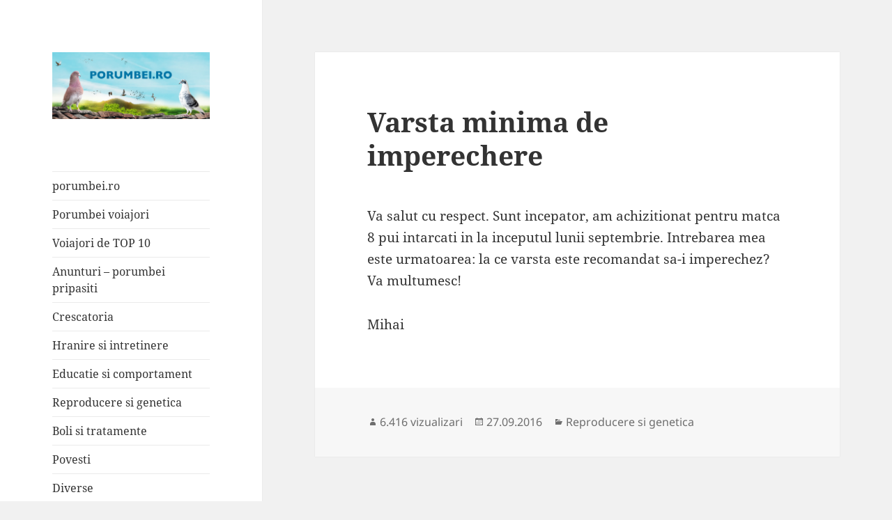

--- FILE ---
content_type: text/html; charset=UTF-8
request_url: https://www.porumbei.ro/varsta-minima-de-imperechere/
body_size: 13167
content:
<!DOCTYPE html>
<html lang="ro-RO" class="no-js">
<head>
	<meta charset="UTF-8">
	<meta name="viewport" content="width=device-width, initial-scale=1.0">
	<link rel="profile" href="https://gmpg.org/xfn/11">
	<link rel="pingback" href="https://www.porumbei.ro/xmlrpc.php">
	<script>(function(html){html.className = html.className.replace(/\bno-js\b/,'js')})(document.documentElement);</script>
<title>Varsta minima de imperechere &#8211; Porumbei.ro</title>
<meta name='robots' content='max-image-preview:large' />
	<style>img:is([sizes="auto" i], [sizes^="auto," i]) { contain-intrinsic-size: 3000px 1500px }</style>
	<link rel="alternate" type="application/rss+xml" title="Porumbei.ro &raquo; Flux" href="https://www.porumbei.ro/feed/" />
<link rel="alternate" type="application/rss+xml" title="Porumbei.ro &raquo; Flux comentarii" href="https://www.porumbei.ro/comments/feed/" />
<link rel="alternate" type="application/rss+xml" title="Flux comentarii Porumbei.ro &raquo; Varsta minima de imperechere" href="https://www.porumbei.ro/varsta-minima-de-imperechere/feed/" />
<script>
window._wpemojiSettings = {"baseUrl":"https:\/\/s.w.org\/images\/core\/emoji\/15.0.3\/72x72\/","ext":".png","svgUrl":"https:\/\/s.w.org\/images\/core\/emoji\/15.0.3\/svg\/","svgExt":".svg","source":{"concatemoji":"https:\/\/www.porumbei.ro\/wp-includes\/js\/wp-emoji-release.min.js?ver=6.7.4"}};
/*! This file is auto-generated */
!function(i,n){var o,s,e;function c(e){try{var t={supportTests:e,timestamp:(new Date).valueOf()};sessionStorage.setItem(o,JSON.stringify(t))}catch(e){}}function p(e,t,n){e.clearRect(0,0,e.canvas.width,e.canvas.height),e.fillText(t,0,0);var t=new Uint32Array(e.getImageData(0,0,e.canvas.width,e.canvas.height).data),r=(e.clearRect(0,0,e.canvas.width,e.canvas.height),e.fillText(n,0,0),new Uint32Array(e.getImageData(0,0,e.canvas.width,e.canvas.height).data));return t.every(function(e,t){return e===r[t]})}function u(e,t,n){switch(t){case"flag":return n(e,"\ud83c\udff3\ufe0f\u200d\u26a7\ufe0f","\ud83c\udff3\ufe0f\u200b\u26a7\ufe0f")?!1:!n(e,"\ud83c\uddfa\ud83c\uddf3","\ud83c\uddfa\u200b\ud83c\uddf3")&&!n(e,"\ud83c\udff4\udb40\udc67\udb40\udc62\udb40\udc65\udb40\udc6e\udb40\udc67\udb40\udc7f","\ud83c\udff4\u200b\udb40\udc67\u200b\udb40\udc62\u200b\udb40\udc65\u200b\udb40\udc6e\u200b\udb40\udc67\u200b\udb40\udc7f");case"emoji":return!n(e,"\ud83d\udc26\u200d\u2b1b","\ud83d\udc26\u200b\u2b1b")}return!1}function f(e,t,n){var r="undefined"!=typeof WorkerGlobalScope&&self instanceof WorkerGlobalScope?new OffscreenCanvas(300,150):i.createElement("canvas"),a=r.getContext("2d",{willReadFrequently:!0}),o=(a.textBaseline="top",a.font="600 32px Arial",{});return e.forEach(function(e){o[e]=t(a,e,n)}),o}function t(e){var t=i.createElement("script");t.src=e,t.defer=!0,i.head.appendChild(t)}"undefined"!=typeof Promise&&(o="wpEmojiSettingsSupports",s=["flag","emoji"],n.supports={everything:!0,everythingExceptFlag:!0},e=new Promise(function(e){i.addEventListener("DOMContentLoaded",e,{once:!0})}),new Promise(function(t){var n=function(){try{var e=JSON.parse(sessionStorage.getItem(o));if("object"==typeof e&&"number"==typeof e.timestamp&&(new Date).valueOf()<e.timestamp+604800&&"object"==typeof e.supportTests)return e.supportTests}catch(e){}return null}();if(!n){if("undefined"!=typeof Worker&&"undefined"!=typeof OffscreenCanvas&&"undefined"!=typeof URL&&URL.createObjectURL&&"undefined"!=typeof Blob)try{var e="postMessage("+f.toString()+"("+[JSON.stringify(s),u.toString(),p.toString()].join(",")+"));",r=new Blob([e],{type:"text/javascript"}),a=new Worker(URL.createObjectURL(r),{name:"wpTestEmojiSupports"});return void(a.onmessage=function(e){c(n=e.data),a.terminate(),t(n)})}catch(e){}c(n=f(s,u,p))}t(n)}).then(function(e){for(var t in e)n.supports[t]=e[t],n.supports.everything=n.supports.everything&&n.supports[t],"flag"!==t&&(n.supports.everythingExceptFlag=n.supports.everythingExceptFlag&&n.supports[t]);n.supports.everythingExceptFlag=n.supports.everythingExceptFlag&&!n.supports.flag,n.DOMReady=!1,n.readyCallback=function(){n.DOMReady=!0}}).then(function(){return e}).then(function(){var e;n.supports.everything||(n.readyCallback(),(e=n.source||{}).concatemoji?t(e.concatemoji):e.wpemoji&&e.twemoji&&(t(e.twemoji),t(e.wpemoji)))}))}((window,document),window._wpemojiSettings);
</script>
<style id='wp-emoji-styles-inline-css'>

	img.wp-smiley, img.emoji {
		display: inline !important;
		border: none !important;
		box-shadow: none !important;
		height: 1em !important;
		width: 1em !important;
		margin: 0 0.07em !important;
		vertical-align: -0.1em !important;
		background: none !important;
		padding: 0 !important;
	}
</style>
<link rel='stylesheet' id='wp-block-library-css' href='https://www.porumbei.ro/wp-includes/css/dist/block-library/style.min.css?ver=6.7.4' media='all' />
<style id='wp-block-library-theme-inline-css'>
.wp-block-audio :where(figcaption){color:#555;font-size:13px;text-align:center}.is-dark-theme .wp-block-audio :where(figcaption){color:#ffffffa6}.wp-block-audio{margin:0 0 1em}.wp-block-code{border:1px solid #ccc;border-radius:4px;font-family:Menlo,Consolas,monaco,monospace;padding:.8em 1em}.wp-block-embed :where(figcaption){color:#555;font-size:13px;text-align:center}.is-dark-theme .wp-block-embed :where(figcaption){color:#ffffffa6}.wp-block-embed{margin:0 0 1em}.blocks-gallery-caption{color:#555;font-size:13px;text-align:center}.is-dark-theme .blocks-gallery-caption{color:#ffffffa6}:root :where(.wp-block-image figcaption){color:#555;font-size:13px;text-align:center}.is-dark-theme :root :where(.wp-block-image figcaption){color:#ffffffa6}.wp-block-image{margin:0 0 1em}.wp-block-pullquote{border-bottom:4px solid;border-top:4px solid;color:currentColor;margin-bottom:1.75em}.wp-block-pullquote cite,.wp-block-pullquote footer,.wp-block-pullquote__citation{color:currentColor;font-size:.8125em;font-style:normal;text-transform:uppercase}.wp-block-quote{border-left:.25em solid;margin:0 0 1.75em;padding-left:1em}.wp-block-quote cite,.wp-block-quote footer{color:currentColor;font-size:.8125em;font-style:normal;position:relative}.wp-block-quote:where(.has-text-align-right){border-left:none;border-right:.25em solid;padding-left:0;padding-right:1em}.wp-block-quote:where(.has-text-align-center){border:none;padding-left:0}.wp-block-quote.is-large,.wp-block-quote.is-style-large,.wp-block-quote:where(.is-style-plain){border:none}.wp-block-search .wp-block-search__label{font-weight:700}.wp-block-search__button{border:1px solid #ccc;padding:.375em .625em}:where(.wp-block-group.has-background){padding:1.25em 2.375em}.wp-block-separator.has-css-opacity{opacity:.4}.wp-block-separator{border:none;border-bottom:2px solid;margin-left:auto;margin-right:auto}.wp-block-separator.has-alpha-channel-opacity{opacity:1}.wp-block-separator:not(.is-style-wide):not(.is-style-dots){width:100px}.wp-block-separator.has-background:not(.is-style-dots){border-bottom:none;height:1px}.wp-block-separator.has-background:not(.is-style-wide):not(.is-style-dots){height:2px}.wp-block-table{margin:0 0 1em}.wp-block-table td,.wp-block-table th{word-break:normal}.wp-block-table :where(figcaption){color:#555;font-size:13px;text-align:center}.is-dark-theme .wp-block-table :where(figcaption){color:#ffffffa6}.wp-block-video :where(figcaption){color:#555;font-size:13px;text-align:center}.is-dark-theme .wp-block-video :where(figcaption){color:#ffffffa6}.wp-block-video{margin:0 0 1em}:root :where(.wp-block-template-part.has-background){margin-bottom:0;margin-top:0;padding:1.25em 2.375em}
</style>
<style id='classic-theme-styles-inline-css'>
/*! This file is auto-generated */
.wp-block-button__link{color:#fff;background-color:#32373c;border-radius:9999px;box-shadow:none;text-decoration:none;padding:calc(.667em + 2px) calc(1.333em + 2px);font-size:1.125em}.wp-block-file__button{background:#32373c;color:#fff;text-decoration:none}
</style>
<style id='global-styles-inline-css'>
:root{--wp--preset--aspect-ratio--square: 1;--wp--preset--aspect-ratio--4-3: 4/3;--wp--preset--aspect-ratio--3-4: 3/4;--wp--preset--aspect-ratio--3-2: 3/2;--wp--preset--aspect-ratio--2-3: 2/3;--wp--preset--aspect-ratio--16-9: 16/9;--wp--preset--aspect-ratio--9-16: 9/16;--wp--preset--color--black: #000000;--wp--preset--color--cyan-bluish-gray: #abb8c3;--wp--preset--color--white: #fff;--wp--preset--color--pale-pink: #f78da7;--wp--preset--color--vivid-red: #cf2e2e;--wp--preset--color--luminous-vivid-orange: #ff6900;--wp--preset--color--luminous-vivid-amber: #fcb900;--wp--preset--color--light-green-cyan: #7bdcb5;--wp--preset--color--vivid-green-cyan: #00d084;--wp--preset--color--pale-cyan-blue: #8ed1fc;--wp--preset--color--vivid-cyan-blue: #0693e3;--wp--preset--color--vivid-purple: #9b51e0;--wp--preset--color--dark-gray: #111;--wp--preset--color--light-gray: #f1f1f1;--wp--preset--color--yellow: #f4ca16;--wp--preset--color--dark-brown: #352712;--wp--preset--color--medium-pink: #e53b51;--wp--preset--color--light-pink: #ffe5d1;--wp--preset--color--dark-purple: #2e2256;--wp--preset--color--purple: #674970;--wp--preset--color--blue-gray: #22313f;--wp--preset--color--bright-blue: #55c3dc;--wp--preset--color--light-blue: #e9f2f9;--wp--preset--gradient--vivid-cyan-blue-to-vivid-purple: linear-gradient(135deg,rgba(6,147,227,1) 0%,rgb(155,81,224) 100%);--wp--preset--gradient--light-green-cyan-to-vivid-green-cyan: linear-gradient(135deg,rgb(122,220,180) 0%,rgb(0,208,130) 100%);--wp--preset--gradient--luminous-vivid-amber-to-luminous-vivid-orange: linear-gradient(135deg,rgba(252,185,0,1) 0%,rgba(255,105,0,1) 100%);--wp--preset--gradient--luminous-vivid-orange-to-vivid-red: linear-gradient(135deg,rgba(255,105,0,1) 0%,rgb(207,46,46) 100%);--wp--preset--gradient--very-light-gray-to-cyan-bluish-gray: linear-gradient(135deg,rgb(238,238,238) 0%,rgb(169,184,195) 100%);--wp--preset--gradient--cool-to-warm-spectrum: linear-gradient(135deg,rgb(74,234,220) 0%,rgb(151,120,209) 20%,rgb(207,42,186) 40%,rgb(238,44,130) 60%,rgb(251,105,98) 80%,rgb(254,248,76) 100%);--wp--preset--gradient--blush-light-purple: linear-gradient(135deg,rgb(255,206,236) 0%,rgb(152,150,240) 100%);--wp--preset--gradient--blush-bordeaux: linear-gradient(135deg,rgb(254,205,165) 0%,rgb(254,45,45) 50%,rgb(107,0,62) 100%);--wp--preset--gradient--luminous-dusk: linear-gradient(135deg,rgb(255,203,112) 0%,rgb(199,81,192) 50%,rgb(65,88,208) 100%);--wp--preset--gradient--pale-ocean: linear-gradient(135deg,rgb(255,245,203) 0%,rgb(182,227,212) 50%,rgb(51,167,181) 100%);--wp--preset--gradient--electric-grass: linear-gradient(135deg,rgb(202,248,128) 0%,rgb(113,206,126) 100%);--wp--preset--gradient--midnight: linear-gradient(135deg,rgb(2,3,129) 0%,rgb(40,116,252) 100%);--wp--preset--gradient--dark-gray-gradient-gradient: linear-gradient(90deg, rgba(17,17,17,1) 0%, rgba(42,42,42,1) 100%);--wp--preset--gradient--light-gray-gradient: linear-gradient(90deg, rgba(241,241,241,1) 0%, rgba(215,215,215,1) 100%);--wp--preset--gradient--white-gradient: linear-gradient(90deg, rgba(255,255,255,1) 0%, rgba(230,230,230,1) 100%);--wp--preset--gradient--yellow-gradient: linear-gradient(90deg, rgba(244,202,22,1) 0%, rgba(205,168,10,1) 100%);--wp--preset--gradient--dark-brown-gradient: linear-gradient(90deg, rgba(53,39,18,1) 0%, rgba(91,67,31,1) 100%);--wp--preset--gradient--medium-pink-gradient: linear-gradient(90deg, rgba(229,59,81,1) 0%, rgba(209,28,51,1) 100%);--wp--preset--gradient--light-pink-gradient: linear-gradient(90deg, rgba(255,229,209,1) 0%, rgba(255,200,158,1) 100%);--wp--preset--gradient--dark-purple-gradient: linear-gradient(90deg, rgba(46,34,86,1) 0%, rgba(66,48,123,1) 100%);--wp--preset--gradient--purple-gradient: linear-gradient(90deg, rgba(103,73,112,1) 0%, rgba(131,93,143,1) 100%);--wp--preset--gradient--blue-gray-gradient: linear-gradient(90deg, rgba(34,49,63,1) 0%, rgba(52,75,96,1) 100%);--wp--preset--gradient--bright-blue-gradient: linear-gradient(90deg, rgba(85,195,220,1) 0%, rgba(43,180,211,1) 100%);--wp--preset--gradient--light-blue-gradient: linear-gradient(90deg, rgba(233,242,249,1) 0%, rgba(193,218,238,1) 100%);--wp--preset--font-size--small: 13px;--wp--preset--font-size--medium: 20px;--wp--preset--font-size--large: 36px;--wp--preset--font-size--x-large: 42px;--wp--preset--spacing--20: 0.44rem;--wp--preset--spacing--30: 0.67rem;--wp--preset--spacing--40: 1rem;--wp--preset--spacing--50: 1.5rem;--wp--preset--spacing--60: 2.25rem;--wp--preset--spacing--70: 3.38rem;--wp--preset--spacing--80: 5.06rem;--wp--preset--shadow--natural: 6px 6px 9px rgba(0, 0, 0, 0.2);--wp--preset--shadow--deep: 12px 12px 50px rgba(0, 0, 0, 0.4);--wp--preset--shadow--sharp: 6px 6px 0px rgba(0, 0, 0, 0.2);--wp--preset--shadow--outlined: 6px 6px 0px -3px rgba(255, 255, 255, 1), 6px 6px rgba(0, 0, 0, 1);--wp--preset--shadow--crisp: 6px 6px 0px rgba(0, 0, 0, 1);}:where(.is-layout-flex){gap: 0.5em;}:where(.is-layout-grid){gap: 0.5em;}body .is-layout-flex{display: flex;}.is-layout-flex{flex-wrap: wrap;align-items: center;}.is-layout-flex > :is(*, div){margin: 0;}body .is-layout-grid{display: grid;}.is-layout-grid > :is(*, div){margin: 0;}:where(.wp-block-columns.is-layout-flex){gap: 2em;}:where(.wp-block-columns.is-layout-grid){gap: 2em;}:where(.wp-block-post-template.is-layout-flex){gap: 1.25em;}:where(.wp-block-post-template.is-layout-grid){gap: 1.25em;}.has-black-color{color: var(--wp--preset--color--black) !important;}.has-cyan-bluish-gray-color{color: var(--wp--preset--color--cyan-bluish-gray) !important;}.has-white-color{color: var(--wp--preset--color--white) !important;}.has-pale-pink-color{color: var(--wp--preset--color--pale-pink) !important;}.has-vivid-red-color{color: var(--wp--preset--color--vivid-red) !important;}.has-luminous-vivid-orange-color{color: var(--wp--preset--color--luminous-vivid-orange) !important;}.has-luminous-vivid-amber-color{color: var(--wp--preset--color--luminous-vivid-amber) !important;}.has-light-green-cyan-color{color: var(--wp--preset--color--light-green-cyan) !important;}.has-vivid-green-cyan-color{color: var(--wp--preset--color--vivid-green-cyan) !important;}.has-pale-cyan-blue-color{color: var(--wp--preset--color--pale-cyan-blue) !important;}.has-vivid-cyan-blue-color{color: var(--wp--preset--color--vivid-cyan-blue) !important;}.has-vivid-purple-color{color: var(--wp--preset--color--vivid-purple) !important;}.has-black-background-color{background-color: var(--wp--preset--color--black) !important;}.has-cyan-bluish-gray-background-color{background-color: var(--wp--preset--color--cyan-bluish-gray) !important;}.has-white-background-color{background-color: var(--wp--preset--color--white) !important;}.has-pale-pink-background-color{background-color: var(--wp--preset--color--pale-pink) !important;}.has-vivid-red-background-color{background-color: var(--wp--preset--color--vivid-red) !important;}.has-luminous-vivid-orange-background-color{background-color: var(--wp--preset--color--luminous-vivid-orange) !important;}.has-luminous-vivid-amber-background-color{background-color: var(--wp--preset--color--luminous-vivid-amber) !important;}.has-light-green-cyan-background-color{background-color: var(--wp--preset--color--light-green-cyan) !important;}.has-vivid-green-cyan-background-color{background-color: var(--wp--preset--color--vivid-green-cyan) !important;}.has-pale-cyan-blue-background-color{background-color: var(--wp--preset--color--pale-cyan-blue) !important;}.has-vivid-cyan-blue-background-color{background-color: var(--wp--preset--color--vivid-cyan-blue) !important;}.has-vivid-purple-background-color{background-color: var(--wp--preset--color--vivid-purple) !important;}.has-black-border-color{border-color: var(--wp--preset--color--black) !important;}.has-cyan-bluish-gray-border-color{border-color: var(--wp--preset--color--cyan-bluish-gray) !important;}.has-white-border-color{border-color: var(--wp--preset--color--white) !important;}.has-pale-pink-border-color{border-color: var(--wp--preset--color--pale-pink) !important;}.has-vivid-red-border-color{border-color: var(--wp--preset--color--vivid-red) !important;}.has-luminous-vivid-orange-border-color{border-color: var(--wp--preset--color--luminous-vivid-orange) !important;}.has-luminous-vivid-amber-border-color{border-color: var(--wp--preset--color--luminous-vivid-amber) !important;}.has-light-green-cyan-border-color{border-color: var(--wp--preset--color--light-green-cyan) !important;}.has-vivid-green-cyan-border-color{border-color: var(--wp--preset--color--vivid-green-cyan) !important;}.has-pale-cyan-blue-border-color{border-color: var(--wp--preset--color--pale-cyan-blue) !important;}.has-vivid-cyan-blue-border-color{border-color: var(--wp--preset--color--vivid-cyan-blue) !important;}.has-vivid-purple-border-color{border-color: var(--wp--preset--color--vivid-purple) !important;}.has-vivid-cyan-blue-to-vivid-purple-gradient-background{background: var(--wp--preset--gradient--vivid-cyan-blue-to-vivid-purple) !important;}.has-light-green-cyan-to-vivid-green-cyan-gradient-background{background: var(--wp--preset--gradient--light-green-cyan-to-vivid-green-cyan) !important;}.has-luminous-vivid-amber-to-luminous-vivid-orange-gradient-background{background: var(--wp--preset--gradient--luminous-vivid-amber-to-luminous-vivid-orange) !important;}.has-luminous-vivid-orange-to-vivid-red-gradient-background{background: var(--wp--preset--gradient--luminous-vivid-orange-to-vivid-red) !important;}.has-very-light-gray-to-cyan-bluish-gray-gradient-background{background: var(--wp--preset--gradient--very-light-gray-to-cyan-bluish-gray) !important;}.has-cool-to-warm-spectrum-gradient-background{background: var(--wp--preset--gradient--cool-to-warm-spectrum) !important;}.has-blush-light-purple-gradient-background{background: var(--wp--preset--gradient--blush-light-purple) !important;}.has-blush-bordeaux-gradient-background{background: var(--wp--preset--gradient--blush-bordeaux) !important;}.has-luminous-dusk-gradient-background{background: var(--wp--preset--gradient--luminous-dusk) !important;}.has-pale-ocean-gradient-background{background: var(--wp--preset--gradient--pale-ocean) !important;}.has-electric-grass-gradient-background{background: var(--wp--preset--gradient--electric-grass) !important;}.has-midnight-gradient-background{background: var(--wp--preset--gradient--midnight) !important;}.has-small-font-size{font-size: var(--wp--preset--font-size--small) !important;}.has-medium-font-size{font-size: var(--wp--preset--font-size--medium) !important;}.has-large-font-size{font-size: var(--wp--preset--font-size--large) !important;}.has-x-large-font-size{font-size: var(--wp--preset--font-size--x-large) !important;}
:where(.wp-block-post-template.is-layout-flex){gap: 1.25em;}:where(.wp-block-post-template.is-layout-grid){gap: 1.25em;}
:where(.wp-block-columns.is-layout-flex){gap: 2em;}:where(.wp-block-columns.is-layout-grid){gap: 2em;}
:root :where(.wp-block-pullquote){font-size: 1.5em;line-height: 1.6;}
</style>
<link rel='stylesheet' id='trp-language-switcher-style-css' href='https://www.porumbei.ro/wp-content/plugins/translatepress-multilingual/assets/css/trp-language-switcher.css?ver=2.9.24' media='all' />
<link rel='stylesheet' id='twentyfifteen-fonts-css' href='https://www.porumbei.ro/wp-content/themes/twentyfifteen/assets/fonts/noto-sans-plus-noto-serif-plus-inconsolata.css?ver=20230328' media='all' />
<link rel='stylesheet' id='genericons-css' href='https://www.porumbei.ro/wp-content/themes/twentyfifteen/genericons/genericons.css?ver=20201026' media='all' />
<link rel='stylesheet' id='twentyfifteen-style-css' href='https://www.porumbei.ro/wp-content/themes/twentyfifteen/style.css?ver=20250415' media='all' />
<link rel='stylesheet' id='twentyfifteen-block-style-css' href='https://www.porumbei.ro/wp-content/themes/twentyfifteen/css/blocks.css?ver=20240715' media='all' />
<script src="https://www.porumbei.ro/wp-includes/js/jquery/jquery.min.js?ver=3.7.1" id="jquery-core-js"></script>
<script src="https://www.porumbei.ro/wp-includes/js/jquery/jquery-migrate.min.js?ver=3.4.1" id="jquery-migrate-js"></script>
<script id="twentyfifteen-script-js-extra">
var screenReaderText = {"expand":"<span class=\"screen-reader-text\">extinde meniul copil<\/span>","collapse":"<span class=\"screen-reader-text\">restr\u00e2nge meniul copil<\/span>"};
</script>
<script src="https://www.porumbei.ro/wp-content/themes/twentyfifteen/js/functions.js?ver=20250303" id="twentyfifteen-script-js" defer data-wp-strategy="defer"></script>
<link rel="https://api.w.org/" href="https://www.porumbei.ro/wp-json/" /><link rel="alternate" title="JSON" type="application/json" href="https://www.porumbei.ro/wp-json/wp/v2/posts/24588" /><link rel="EditURI" type="application/rsd+xml" title="RSD" href="https://www.porumbei.ro/xmlrpc.php?rsd" />
<meta name="generator" content="WordPress 6.7.4" />
<link rel="canonical" href="https://www.porumbei.ro/varsta-minima-de-imperechere/" />
<link rel='shortlink' href='https://www.porumbei.ro/?p=24588' />
<link rel="alternate" title="oEmbed (JSON)" type="application/json+oembed" href="https://www.porumbei.ro/wp-json/oembed/1.0/embed?url=https%3A%2F%2Fwww.porumbei.ro%2Fvarsta-minima-de-imperechere%2F" />
<link rel="alternate" title="oEmbed (XML)" type="text/xml+oembed" href="https://www.porumbei.ro/wp-json/oembed/1.0/embed?url=https%3A%2F%2Fwww.porumbei.ro%2Fvarsta-minima-de-imperechere%2F&#038;format=xml" />
<link rel="alternate" hreflang="ro-RO" href="https://www.porumbei.ro/varsta-minima-de-imperechere/"/>
<link rel="alternate" hreflang="ro" href="https://www.porumbei.ro/varsta-minima-de-imperechere/"/>
		<style type="text/css" id="twentyfifteen-header-css">
				.site-header {
			padding-top: 14px;
			padding-bottom: 14px;
		}

		.site-branding {
			min-height: 42px;
		}

		@media screen and (min-width: 46.25em) {
			.site-header {
				padding-top: 21px;
				padding-bottom: 21px;
			}
			.site-branding {
				min-height: 56px;
			}
		}
		@media screen and (min-width: 55em) {
			.site-header {
				padding-top: 25px;
				padding-bottom: 25px;
			}
			.site-branding {
				min-height: 62px;
			}
		}
		@media screen and (min-width: 59.6875em) {
			.site-header {
				padding-top: 0;
				padding-bottom: 0;
			}
			.site-branding {
				min-height: 0;
			}
		}
					.site-title,
		.site-description {
			clip-path: inset(50%);
			position: absolute;
		}
		</style>
		</head>

<body class="post-template-default single single-post postid-24588 single-format-standard wp-embed-responsive translatepress-ro_RO">
<div id="page" class="hfeed site">
	<a class="skip-link screen-reader-text" href="#content">
		Sari la conținut	</a>

	<div id="sidebar" class="sidebar">
		<header id="masthead" class="site-header">
			<div class="site-branding">
				
<!-- porumbei -->
				<a href="https://www.porumbei.ro"><img src="https://www.porumbei.ro/_img/porumbei-ro-header.jpg" /></a>
<!-- porumbei -->
				
										<p class="site-title"><a href="https://www.porumbei.ro/" rel="home" >Porumbei.ro</a></p>
												<p class="site-description">Enciclopedia porumbelului</p>
						
				<button class="secondary-toggle">Meniu și widget-uri</button>
			</div><!-- .site-branding -->
		</header><!-- .site-header -->

			<div id="secondary" class="secondary">

					<nav id="site-navigation" class="main-navigation">
				<div class="menu-meniu-container"><ul id="menu-meniu" class="nav-menu"><li id="menu-item-28197" class="menu-item menu-item-type-custom menu-item-object-custom menu-item-home menu-item-28197"><a href="https://www.porumbei.ro">porumbei.ro</a></li>
<li id="menu-item-28599" class="menu-item menu-item-type-taxonomy menu-item-object-category menu-item-28599"><a href="https://www.porumbei.ro/category/porumbei-voiajori/">Porumbei voiajori</a></li>
<li id="menu-item-28615" class="menu-item menu-item-type-taxonomy menu-item-object-category menu-item-28615"><a href="https://www.porumbei.ro/category/top-10/">Voiajori de TOP 10</a></li>
<li id="menu-item-28190" class="menu-item menu-item-type-post_type menu-item-object-page menu-item-28190"><a href="https://www.porumbei.ro/cautare-porumbei-pierduti-serie/">Anunturi &#8211; porumbei pripasiti</a></li>
<li id="menu-item-28604" class="menu-item menu-item-type-taxonomy menu-item-object-category menu-item-28604"><a href="https://www.porumbei.ro/category/crescatoria/">Crescatoria</a></li>
<li id="menu-item-28605" class="menu-item menu-item-type-taxonomy menu-item-object-category menu-item-28605"><a href="https://www.porumbei.ro/category/hranire-si-intretinere/">Hranire si intretinere</a></li>
<li id="menu-item-29063" class="menu-item menu-item-type-taxonomy menu-item-object-category menu-item-29063"><a href="https://www.porumbei.ro/category/educatie-si-comportament/">Educatie si comportament</a></li>
<li id="menu-item-28606" class="menu-item menu-item-type-taxonomy menu-item-object-category current-post-ancestor current-menu-parent current-post-parent menu-item-28606"><a href="https://www.porumbei.ro/category/reproducere-si-genetica/">Reproducere si genetica</a></li>
<li id="menu-item-28607" class="menu-item menu-item-type-taxonomy menu-item-object-category menu-item-28607"><a href="https://www.porumbei.ro/category/boli-si-tratamente/">Boli si tratamente</a></li>
<li id="menu-item-29062" class="menu-item menu-item-type-taxonomy menu-item-object-category menu-item-29062"><a href="https://www.porumbei.ro/category/povesti/">Povesti</a></li>
<li id="menu-item-28608" class="menu-item menu-item-type-taxonomy menu-item-object-category menu-item-28608"><a href="https://www.porumbei.ro/category/diverse/">Diverse</a></li>
<li id="menu-item-28609" class="menu-item menu-item-type-taxonomy menu-item-object-category menu-item-28609"><a href="https://www.porumbei.ro/category/incepatori/">Incepatori</a></li>
<li id="menu-item-28600" class="menu-item menu-item-type-taxonomy menu-item-object-category menu-item-28600"><a href="https://www.porumbei.ro/category/porumbei-de-agrement/">Porumbei de agrement</a></li>
<li id="menu-item-28610" class="menu-item menu-item-type-taxonomy menu-item-object-category menu-item-28610"><a href="https://www.porumbei.ro/category/stiri/">Stiri</a></li>
<li id="menu-item-28117" class="menu-item menu-item-type-post_type menu-item-object-page menu-item-28117"><a href="https://www.porumbei.ro/contact/">Contact</a></li>
</ul></div>			</nav><!-- .main-navigation -->
		
		
					<div id="widget-area" class="widget-area" role="complementary">
				<aside id="block-2" class="widget widget_block widget_media_image">
<figure class="wp-block-image size-full"><a href="https://www.youtube.com/c/Pigeonmaniacom"><img fetchpriority="high" decoding="async" width="503" height="214" src="https://www.porumbei.ro/wp-content/fotografii/2022/01/youtube-banner-porumbeiro.jpg" alt="" class="wp-image-28618" srcset="https://www.porumbei.ro/wp-content/fotografii/2022/01/youtube-banner-porumbeiro.jpg 503w, https://www.porumbei.ro/wp-content/fotografii/2022/01/youtube-banner-porumbeiro-300x128.jpg 300w" sizes="(max-width: 503px) 100vw, 503px" /></a></figure>
</aside><aside id="block-14" class="widget widget_block">
<div class="wp-block-group"><div class="wp-block-group__inner-container is-layout-flow wp-block-group-is-layout-flow">
<div class="wp-block-columns is-layout-flex wp-container-core-columns-is-layout-1 wp-block-columns-is-layout-flex">
<div class="wp-block-column is-layout-flow wp-block-column-is-layout-flow" style="flex-basis:100%"><form role="search" method="get" action="https://www.porumbei.ro/" class="wp-block-search__button-outside wp-block-search__text-button wp-block-search"    ><label class="wp-block-search__label" for="wp-block-search__input-1" >Cauta</label><div class="wp-block-search__inside-wrapper " ><input class="wp-block-search__input" id="wp-block-search__input-1" placeholder="" value="" type="search" name="s" required /><button aria-label="Cauta" class="wp-block-search__button wp-element-button" type="submit" >Cauta</button></div></form></div>
</div>
</div></div>
</aside><aside id="media_image-5" class="widget widget_media_image"><img width="600" height="355" src="https://www.porumbei.ro/wp-content/fotografii/2019/12/alba-cuca.jpg" class="image wp-image-27937  attachment-full size-full" alt="" style="max-width: 100%; height: auto;" decoding="async" srcset="https://www.porumbei.ro/wp-content/fotografii/2019/12/alba-cuca.jpg 600w, https://www.porumbei.ro/wp-content/fotografii/2019/12/alba-cuca-300x178.jpg 300w" sizes="(max-width: 600px) 100vw, 600px" /></aside><aside id="text-4" class="widget widget_text"><h2 class="widget-title">Despre porumbei.ro</h2>			<div class="textwidget"><p>Proiectul <strong>porumbei.ro</strong> a inceput in 2003 si este cel mai &#8222;batran&#8221; site columbofil din Romania. Aici gasiti enciclopedia porumbelului imbogatita an de an cu multa pasiune pentru aceasta pasare fascinanta.</p>
</div>
		</aside>			</div><!-- .widget-area -->
		
	</div><!-- .secondary -->

	</div><!-- .sidebar -->

	<div id="content" class="site-content">

	<div id="primary" class="content-area">
		<main id="main" class="site-main">

		
<article id="post-24588" class="post-24588 post type-post status-publish format-standard hentry category-reproducere-si-genetica">
	
	<header class="entry-header">
		<h1 class="entry-title">Varsta minima de imperechere</h1>	</header><!-- .entry-header -->

	<div class="entry-content">
		<p>Va salut cu respect. Sunt incepator, am achizitionat pentru matca 8 pui intarcati in la inceputul lunii septembrie. Intrebarea mea este urmatoarea: la ce varsta este recomandat sa-i imperechez?<br />
Va multumesc!</p>
<p>Mihai</p>
	</div><!-- .entry-content -->

	
	<footer class="entry-footer">
		<span class="byline">6.416 vizualizari</span><span class="posted-on"><span class="screen-reader-text">Publicat pe </span><a href="https://www.porumbei.ro/varsta-minima-de-imperechere/" rel="bookmark"><time class="entry-date published updated" datetime="2016-09-27T22:29:37+02:00">27.09.2016</time></a></span><span class="cat-links"><span class="screen-reader-text">Categorii </span><a href="https://www.porumbei.ro/category/reproducere-si-genetica/" rel="category tag">Reproducere si genetica</a></span>			</footer><!-- .entry-footer -->

</article><!-- #post-24588 -->

<div id="comments" class="comments-area">
	
	<script async src="https://pagead2.googlesyndication.com/pagead/js/adsbygoogle.js?client=ca-pub-8279131804793534"
     crossorigin="anonymous"></script>
<!-- porumbeiro-after-content -->
<ins class="adsbygoogle"
     style="display:block"
     data-ad-client="ca-pub-8279131804793534"
     data-ad-slot="7594268029"
     data-ad-format="auto"
     data-full-width-responsive="true"></ins>
<script>
     (adsbygoogle = window.adsbygoogle || []).push({});
</script>
	<br />


			<h2 class="comments-title">
			8 comentarii la &bdquo;Varsta minima de imperechere&rdquo;		</h2>

		
		<ol class="comment-list">
					<li id="comment-322804" class="comment byuser comment-author-pem6b593qtujot621xte bypostauthor even thread-even depth-1">
			<article id="div-comment-322804" class="comment-body">
				<footer class="comment-meta">
					<div class="comment-author vcard">
						<img alt='' src='https://secure.gravatar.com/avatar/4f5c10ba9d3861a2bc620a157acbdc7e?s=56&#038;d=mm&#038;r=g' srcset='https://secure.gravatar.com/avatar/4f5c10ba9d3861a2bc620a157acbdc7e?s=112&#038;d=mm&#038;r=g 2x' class='avatar avatar-56 photo' height='56' width='56' decoding='async'/>						<b class="fn">porumbei.ro</b> <span class="says">spune:</span>					</div><!-- .comment-author -->

					<div class="comment-metadata">
						<a href="https://www.porumbei.ro/varsta-minima-de-imperechere/#comment-322804"><time datetime="2016-09-27T22:31:07+02:00">27.09.2016 la 22:31</time></a>					</div><!-- .comment-metadata -->

									</footer><!-- .comment-meta -->

				<div class="comment-content">
					<p>Mai devreme de Martie cred ca nu se vor imperechea oricum&#8230; si atunci este greu iar femelutele vor oua destul de intarziat. Cu toate astea ai timp sa scoti 2-3 serii de pui din ei. Este posibil sa nu creasca prea bine prima serie, sau sa dea semne de oboseala la a 3-a.</p>
				</div><!-- .comment-content -->

							</article><!-- .comment-body -->
		</li><!-- #comment-## -->
		<li id="comment-322831" class="comment odd alt thread-odd thread-alt depth-1">
			<article id="div-comment-322831" class="comment-body">
				<footer class="comment-meta">
					<div class="comment-author vcard">
						<img alt='' src='https://secure.gravatar.com/avatar/f913953e3de03072e93047223facfc71?s=56&#038;d=mm&#038;r=g' srcset='https://secure.gravatar.com/avatar/f913953e3de03072e93047223facfc71?s=112&#038;d=mm&#038;r=g 2x' class='avatar avatar-56 photo' height='56' width='56' loading='lazy' decoding='async'/>						<b class="fn"><a href="http://www.porumbei-nostri.wikiforum.ro" class="url" rel="ugc external nofollow">Lozneanu Sebastian</a></b> <span class="says">spune:</span>					</div><!-- .comment-author -->

					<div class="comment-metadata">
						<a href="https://www.porumbei.ro/varsta-minima-de-imperechere/#comment-322831"><time datetime="2016-09-28T13:49:04+02:00">28.09.2016 la 13:49</time></a>					</div><!-- .comment-metadata -->

									</footer><!-- .comment-meta -->

				<div class="comment-content">
					<p>Cred că ai înțeles deja de la comentariul 1</p>
				</div><!-- .comment-content -->

							</article><!-- .comment-body -->
		</li><!-- #comment-## -->
		<li id="comment-322833" class="comment even thread-even depth-1">
			<article id="div-comment-322833" class="comment-body">
				<footer class="comment-meta">
					<div class="comment-author vcard">
						<img alt='' src='https://secure.gravatar.com/avatar/24b7e615afdc6d04291ba652f9fdb6bc?s=56&#038;d=mm&#038;r=g' srcset='https://secure.gravatar.com/avatar/24b7e615afdc6d04291ba652f9fdb6bc?s=112&#038;d=mm&#038;r=g 2x' class='avatar avatar-56 photo' height='56' width='56' loading='lazy' decoding='async'/>						<b class="fn">S.T.A.L.K.E.R</b> <span class="says">spune:</span>					</div><!-- .comment-author -->

					<div class="comment-metadata">
						<a href="https://www.porumbei.ro/varsta-minima-de-imperechere/#comment-322833"><time datetime="2016-09-28T14:51:35+02:00">28.09.2016 la 14:51</time></a>					</div><!-- .comment-metadata -->

									</footer><!-- .comment-meta -->

				<div class="comment-content">
					<p>maxim la 1 mai anul viitor o sa ai oua la ei, dar ai grija ca e posibil ca unele femele sa se ,,transforme &#8221; in masculi</p>
				</div><!-- .comment-content -->

							</article><!-- .comment-body -->
		</li><!-- #comment-## -->
		<li id="comment-322838" class="comment odd alt thread-odd thread-alt depth-1">
			<article id="div-comment-322838" class="comment-body">
				<footer class="comment-meta">
					<div class="comment-author vcard">
						<img alt='' src='https://secure.gravatar.com/avatar/40323fd3b3fa8efe1dff05f56429e453?s=56&#038;d=mm&#038;r=g' srcset='https://secure.gravatar.com/avatar/40323fd3b3fa8efe1dff05f56429e453?s=112&#038;d=mm&#038;r=g 2x' class='avatar avatar-56 photo' height='56' width='56' loading='lazy' decoding='async'/>						<b class="fn">Mihai</b> <span class="says">spune:</span>					</div><!-- .comment-author -->

					<div class="comment-metadata">
						<a href="https://www.porumbei.ro/varsta-minima-de-imperechere/#comment-322838"><time datetime="2016-09-28T17:12:39+02:00">28.09.2016 la 17:12</time></a>					</div><!-- .comment-metadata -->

									</footer><!-- .comment-meta -->

				<div class="comment-content">
					<p>Multumesc de info!</p>
				</div><!-- .comment-content -->

							</article><!-- .comment-body -->
		</li><!-- #comment-## -->
		<li id="comment-322844" class="comment even thread-even depth-1">
			<article id="div-comment-322844" class="comment-body">
				<footer class="comment-meta">
					<div class="comment-author vcard">
						<img alt='' src='https://secure.gravatar.com/avatar/b80d8da430b402caf7e781866d49c0d6?s=56&#038;d=mm&#038;r=g' srcset='https://secure.gravatar.com/avatar/b80d8da430b402caf7e781866d49c0d6?s=112&#038;d=mm&#038;r=g 2x' class='avatar avatar-56 photo' height='56' width='56' loading='lazy' decoding='async'/>						<b class="fn">Pigeon</b> <span class="says">spune:</span>					</div><!-- .comment-author -->

					<div class="comment-metadata">
						<a href="https://www.porumbei.ro/varsta-minima-de-imperechere/#comment-322844"><time datetime="2016-09-28T19:43:57+02:00">28.09.2016 la 19:43</time></a>					</div><!-- .comment-metadata -->

									</footer><!-- .comment-meta -->

				<div class="comment-content">
					<p>Cel putin 18 ani sa fie majori :))))))) :p</p>
				</div><!-- .comment-content -->

							</article><!-- .comment-body -->
		</li><!-- #comment-## -->
		<li id="comment-322874" class="comment odd alt thread-odd thread-alt depth-1">
			<article id="div-comment-322874" class="comment-body">
				<footer class="comment-meta">
					<div class="comment-author vcard">
						<img alt='' src='https://secure.gravatar.com/avatar/751d1410d1fbe47ca1b86ef087d67683?s=56&#038;d=mm&#038;r=g' srcset='https://secure.gravatar.com/avatar/751d1410d1fbe47ca1b86ef087d67683?s=112&#038;d=mm&#038;r=g 2x' class='avatar avatar-56 photo' height='56' width='56' loading='lazy' decoding='async'/>						<b class="fn"><a href="http://www.vanzareporumbei.ro" class="url" rel="ugc external nofollow">www.VanzarePorumbei.RO</a></b> <span class="says">spune:</span>					</div><!-- .comment-author -->

					<div class="comment-metadata">
						<a href="https://www.porumbei.ro/varsta-minima-de-imperechere/#comment-322874"><time datetime="2016-09-29T09:22:39+02:00">29.09.2016 la 09:22</time></a>					</div><!-- .comment-metadata -->

									</footer><!-- .comment-meta -->

				<div class="comment-content">
					<p>Porumbeii ating maturitatea sexuala in jurul varstei de 6 luni.</p>
				</div><!-- .comment-content -->

							</article><!-- .comment-body -->
		</li><!-- #comment-## -->
		<li id="comment-322877" class="comment even thread-even depth-1">
			<article id="div-comment-322877" class="comment-body">
				<footer class="comment-meta">
					<div class="comment-author vcard">
						<img alt='' src='https://secure.gravatar.com/avatar/07df921330df115214d2925d4bbcbe2d?s=56&#038;d=mm&#038;r=g' srcset='https://secure.gravatar.com/avatar/07df921330df115214d2925d4bbcbe2d?s=112&#038;d=mm&#038;r=g 2x' class='avatar avatar-56 photo' height='56' width='56' loading='lazy' decoding='async'/>						<b class="fn"><a href="http://cosminn.sunphoto.ro/" class="url" rel="ugc external nofollow">Corbu</a></b> <span class="says">spune:</span>					</div><!-- .comment-author -->

					<div class="comment-metadata">
						<a href="https://www.porumbei.ro/varsta-minima-de-imperechere/#comment-322877"><time datetime="2016-09-29T11:11:54+02:00">29.09.2016 la 11:11</time></a>					</div><!-- .comment-metadata -->

									</footer><!-- .comment-meta -->

				<div class="comment-content">
					<p>La anu&#8217;! :)</p>
				</div><!-- .comment-content -->

							</article><!-- .comment-body -->
		</li><!-- #comment-## -->
		<li id="comment-322890" class="comment odd alt thread-odd thread-alt depth-1">
			<article id="div-comment-322890" class="comment-body">
				<footer class="comment-meta">
					<div class="comment-author vcard">
						<img alt='' src='https://secure.gravatar.com/avatar/23d6b2ad2e9f31eba075c10bf8ad9e47?s=56&#038;d=mm&#038;r=g' srcset='https://secure.gravatar.com/avatar/23d6b2ad2e9f31eba075c10bf8ad9e47?s=112&#038;d=mm&#038;r=g 2x' class='avatar avatar-56 photo' height='56' width='56' loading='lazy' decoding='async'/>						<b class="fn">Razvan D</b> <span class="says">spune:</span>					</div><!-- .comment-author -->

					<div class="comment-metadata">
						<a href="https://www.porumbei.ro/varsta-minima-de-imperechere/#comment-322890"><time datetime="2016-09-29T20:01:27+02:00">29.09.2016 la 20:01</time></a>					</div><!-- .comment-metadata -->

									</footer><!-- .comment-meta -->

				<div class="comment-content">
					<p>50% din matca mea e formata din tineri. O sa ai mare bataie de cap cu invatatul la boxe,o sa fie haos mare. Eu m-am ocupat cam 2 sapt de ei pana au invatat boxele. Am numerotat boxele&#8230;.am scris pe un caiet perechile apoi le dadeam drumul la o pereche la mancare dupa care daca nu innimereu boxa ii duceam eu,dupa care avansam si dadeam drumu la 2 boxe simultan in diagonala &#8230;&#8230;.si uite asa au invatat toti boxele. Oricum in primavara ( martie ) o sa fie buni de imperecheat. Multa bafta iti doresc</p>
				</div><!-- .comment-content -->

							</article><!-- .comment-body -->
		</li><!-- #comment-## -->
		</ol><!-- .comment-list -->

			
		
	<script async src="https://pagead2.googlesyndication.com/pagead/js/adsbygoogle.js?client=ca-pub-8279131804793534"
     crossorigin="anonymous"></script>
<!-- porumbeiro-under-comments -->
<ins class="adsbygoogle"
     style="display:block"
     data-ad-client="ca-pub-8279131804793534"
     data-ad-slot="3904941754"
     data-ad-format="auto"
     data-full-width-responsive="true"></ins>
<script>
     (adsbygoogle = window.adsbygoogle || []).push({});
</script>
	
	<br />
	

	
		
	

		<div id="respond" class="comment-respond">
		<h3 id="reply-title" class="comment-reply-title">Lasă un răspuns</h3><form action="https://www.porumbei.ro/wp-comments-post.php" method="post" id="commentform" class="comment-form" novalidate><p class="comment-notes"><span id="email-notes">Adresa ta de email nu va fi publicată.</span> <span class="required-field-message">Câmpurile obligatorii sunt marcate cu <span class="required">*</span></span></p><p class="comment-form-comment"><label for="comment">Comentariu <span class="required">*</span></label> <textarea id="comment" name="comment" cols="45" rows="8" maxlength="65525" required></textarea></p><p class="comment-form-author"><label for="author">Nume <span class="required">*</span></label> <input id="author" name="author" type="text" value="" size="30" maxlength="245" autocomplete="name" required /></p>
<p class="comment-form-email"><label for="email">Email <span class="required">*</span></label> <input id="email" name="email" type="email" value="" size="30" maxlength="100" aria-describedby="email-notes" autocomplete="email" required /></p>
<p class="comment-form-url"><label for="url">Site web</label> <input id="url" name="url" type="url" value="" size="30" maxlength="200" autocomplete="url" /></p>
<p class="comment-form-cookies-consent"><input id="wp-comment-cookies-consent" name="wp-comment-cookies-consent" type="checkbox" value="yes" /> <label for="wp-comment-cookies-consent">Salvează-mi numele, emailul și site-ul web în acest navigator pentru data viitoare când o să comentez.</label></p>
<p class="form-submit"><input name="submit" type="submit" id="submit" class="submit" value="Publică comentariul" /> <input type='hidden' name='comment_post_ID' value='24588' id='comment_post_ID' />
<input type='hidden' name='comment_parent' id='comment_parent' value='0' />
</p><p style="display: none;"><input type="hidden" id="akismet_comment_nonce" name="akismet_comment_nonce" value="5046eaa349" /></p><p style="display: none !important;" class="akismet-fields-container" data-prefix="ak_"><label>&#916;<textarea name="ak_hp_textarea" cols="45" rows="8" maxlength="100"></textarea></label><input type="hidden" id="ak_js_1" name="ak_js" value="238"/><script>document.getElementById( "ak_js_1" ).setAttribute( "value", ( new Date() ).getTime() );</script></p></form>	</div><!-- #respond -->
		

</div><!-- .comments-area -->

	<nav class="navigation post-navigation" aria-label="Articole">
		<h2 class="screen-reader-text">Navigare în articole</h2>
		<div class="nav-links"><div class="nav-previous"><a href="https://www.porumbei.ro/cutremur/" rel="prev"><span class="meta-nav" aria-hidden="true">Precedent</span> <span class="screen-reader-text">Articolul anterior:</span> <span class="post-title">Cutremur</span></a></div><div class="nav-next"><a href="https://www.porumbei.ro/prinderea-soimului/" rel="next"><span class="meta-nav" aria-hidden="true">Următor</span> <span class="screen-reader-text">Articolul următor:</span> <span class="post-title">Surpriza soimului</span></a></div></div>
	</nav>
		</main><!-- .site-main -->
	</div><!-- .content-area -->


	</div><!-- .site-content -->

	<footer id="colophon" class="site-footer">
		<div class="site-info">
						<a class="privacy-policy-link" href="https://www.porumbei.ro/politica-de-confidentialitate/" rel="privacy-policy">Politica de confidentialitate</a>			<!--
			<a href="https://ro.wordpress.org/" class="imprint">
				WordPress			</a> -->
		</div><!-- .site-info -->
	</footer><!-- .site-footer -->

</div><!-- .site -->

<template id="tp-language" data-tp-language="ro_RO"></template><style id='core-block-supports-inline-css'>
.wp-container-core-columns-is-layout-1{flex-wrap:nowrap;}
</style>
<script defer src="https://www.porumbei.ro/wp-content/plugins/akismet/_inc/akismet-frontend.js?ver=1756104898" id="akismet-frontend-js"></script>

</body>
</html>


--- FILE ---
content_type: text/html; charset=utf-8
request_url: https://www.google.com/recaptcha/api2/aframe
body_size: 266
content:
<!DOCTYPE HTML><html><head><meta http-equiv="content-type" content="text/html; charset=UTF-8"></head><body><script nonce="SywUon-BljKBxLk2rTF02A">/** Anti-fraud and anti-abuse applications only. See google.com/recaptcha */ try{var clients={'sodar':'https://pagead2.googlesyndication.com/pagead/sodar?'};window.addEventListener("message",function(a){try{if(a.source===window.parent){var b=JSON.parse(a.data);var c=clients[b['id']];if(c){var d=document.createElement('img');d.src=c+b['params']+'&rc='+(localStorage.getItem("rc::a")?sessionStorage.getItem("rc::b"):"");window.document.body.appendChild(d);sessionStorage.setItem("rc::e",parseInt(sessionStorage.getItem("rc::e")||0)+1);localStorage.setItem("rc::h",'1769635407777');}}}catch(b){}});window.parent.postMessage("_grecaptcha_ready", "*");}catch(b){}</script></body></html>